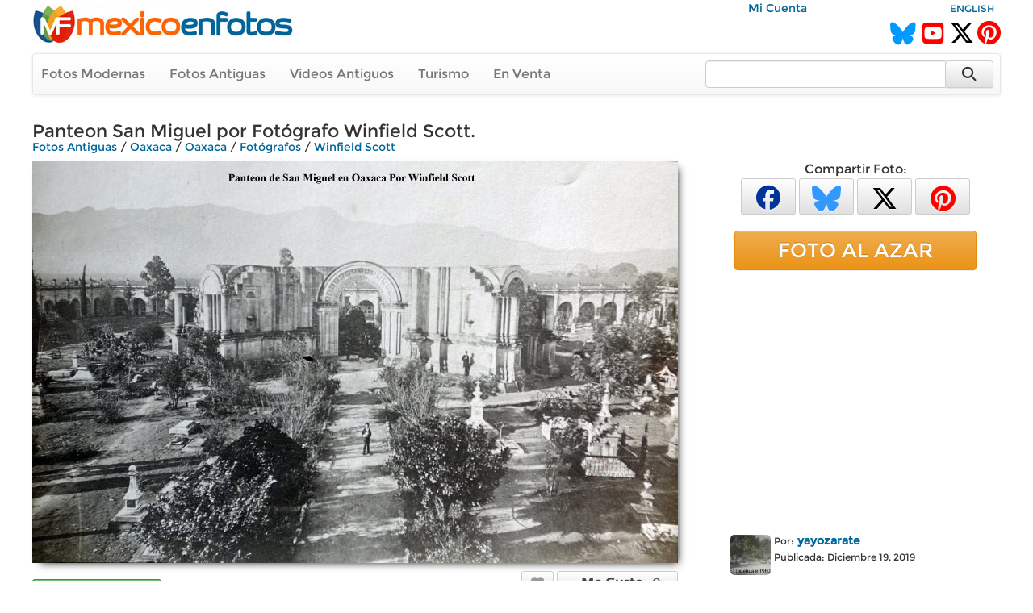

--- FILE ---
content_type: text/html; charset=utf-8
request_url: https://www.mexicoenfotos.com/antiguas/fotografos/winfield-scott/panteon-san-miguel-por-fotografo-winfield-scott-MX15767690473108/1
body_size: 7390
content:
        <!DOCTYPE html>
<html lang="es">

<head>
<title>Panteon San Miguel por Fotógrafo Winfield Scott. - Oaxaca, Oaxaca (MX15767690473108)</title>
<link rel='image_src' href='https://www.mexicoenfotos.com/MX15767690473108.jpg' />
<link rel='canonical' href='https://www.mexicoenfotos.com/antiguas/oaxaca/oaxaca/panteon-san-miguel-por-fotografo-winfield-scott-MX15767690473108' />
<meta property='og:title' content='Panteon San Miguel por Fotógrafo Winfield Scott.' />
<meta property='og:description' content='Panteon San Miguel por Fotógrafo Winfield Scott. - Fotos de Oaxaca, Oaxaca, México' />
<meta property='og:url' content='https://www.mexicoenfotos.com/antiguas/oaxaca/oaxaca/panteon-san-miguel-por-fotografo-winfield-scott-MX15767690473108' />
<meta property='og:image' content='https://www.mexicoenfotos.com/MX15767690473108.jpg' />
<meta name='description' content='Fotos antiguas de Panteon San Miguel por Fotógrafo Winfield Scott. (Oaxaca, Oaxaca)' />
<meta name='keywords' content='fotos antiguas, oaxaca, winfield, scott, panteon, san, miguel, México' />
<meta name="viewport" content="width=device-width, initial-scale=1.0">
<meta name="p:domain_verify" content="571d88e517e80fc18918479cc1564550"/>
<meta name="google-site-verification" content="b55Y8fs-41JtVoO3ZTPYo4aa3Hqb7t8hueygbqSVD1o" />
<meta name="verify-v1" content="b55Y8fs-41JtVoO3ZTPYo4aa3Hqb7t8hueygbqSVD1o" />      
<meta name="msvalidate.01" content="8397872368E1A3DE2C6A35CC42BFC489" />
<meta charset="UTF-8" />
<meta property="fb:admins" content="100000942450694" />
<meta property="og:site_name" content="MéxicoEnFotos" />
<meta property="og:type" content="website" />


<link rel="stylesheet" href="https://maxcdn.bootstrapcdn.com/bootstrap/3.3.7/css/bootstrap.min.css" integrity="sha384-BVYiiSIFeK1dGmJRAkycuHAHRg32OmUcww7on3RYdg4Va+PmSTsz/K68vbdEjh4u" crossorigin="anonymous">
<link rel="stylesheet" href="https://maxcdn.bootstrapcdn.com/bootstrap/3.3.7/css/bootstrap-theme.min.css" integrity="sha384-rHyoN1iRsVXV4nD0JutlnGaslCJuC7uwjduW9SVrLvRYooPp2bWYgmgJQIXwl/Sp" crossorigin="anonymous">
<link rel="stylesheet" href="https://cdnjs.cloudflare.com/ajax/libs/font-awesome/6.5.2/css/all.min.css" />
<link rel="stylesheet" href="https://www.mexicoenfotos.com/assets/style/theme.css" />	
<link type="text/css" href="https://cdn.jotfor.ms/before-after/before-after.min.css" rel="stylesheet">
<link rel="stylesheet" href="//cdnjs.cloudflare.com/ajax/libs/cookieconsent2/3.0.3/cookieconsent.min.css" type="text/css" />
<script src="//cdnjs.cloudflare.com/ajax/libs/cookieconsent2/3.0.3/cookieconsent.min.js"></script>


</head>
  
<body>

<div class='noPrint'>
    <div style="text-align:right; margin-top:0px; height:15px; width:80%; display:inline-block" class="noPrint">
					&nbsp;&nbsp;
          <a href="https://www.mexicoenfotos.com/login.php">Mi Cuenta</a>                              
	</div>
    <div style="text-align:right; margin-top:0px; height:15px; width:19%; display:inline-block" class="noPrint">
<a href='https://www.mexicoenfotos.com/language.php?lang=en&url=https://www.mexicoenfotos.com/antiguas/fotografos/winfield-scott/panteon-san-miguel-por-fotografo-winfield-scott-MX15767690473108/1' class='font-sm' rel='nofollow'>ENGLISH</a>    </div>
		
        

	<div class="noPrint" style='width:100%; height:34px; display:inline-block'>
		<div style="float:left">
			<a href="https://www.mexicoenfotos.com" class="noPrint">
				<img src="https://www.mexicoenfotos.com/graficos/mexicoenfotos.jpg" alt="MéxicoEnFotos" title="MéxicoEnFotos" style="position:relative; top:-15px; border:none" /></a>
		</div>

		<div style="float:right">
        	<span style="position:relative; top:0px;">
                                 
				<!--<a href="http://www.facebook.com/" class="noPrint"><img src="" alt="Facebook" style="border:none" /></a> -->
				<a href="https://bsky.app/profile/mexicoenfotos.com" class="noPrint"><i class="fa-brands fa-bluesky" style="color:#09F; font-size:28px; position:relative; top:6px;"></i></a>&nbsp;
                <a href="https://www.youtube.com/@mexico_en_fotos" class="noPrint"><i class="fa-brands fa-square-youtube" style="color:#F00; font-size:30px; position:relative; top:6px;"></i></a>&nbsp;
				<a href="https://www.twitter.com/mexicoenfotos" class="noPrint"><i class="fa-brands fa-x-twitter" style="color:#000; font-size:30px; position:relative; top:6px;"></i></a>
                <a href="https://www.pinterest.com/mexicoenfotos" class="noPrint"><i class="fa-brands fa-pinterest" style="color:#F00; font-size:30px; position:relative; top:6px;"></i></a>                
                
                

                
                
				<!--<script src="https://apis.google.com/js/platform.js"></script>
                <div style="position:absolute; top:-4px; right:150px">
                	<div class="g-ytsubscribe" data-channelid="UCOd5b-iX_mFzEpp0VPmF7-g" data-layout="default" data-count="default"></div>
                </div> -->
                
			</span>
		</div>
	</div>



    <div class="navbar navbar-default noPrint" style='width:100%; position:relative; top:7px; display:inline-block'>   
    
    	<div style="float:left; display:inline-block; position:relative; top:0px;">
            <ul class="nav navbar-nav" style="font-size:16px;">
	               
                <li style="position:relative; left:-5px"><a href="https://www.mexicoenfotos.com/estados">Fotos Modernas</a></li> 
                                                       
                <li style="position:relative; left:-5px"><a href="https://www.mexicoenfotos.com/antiguas">Fotos Antiguas</a></li>                                        
                
				                <li style="position:relative; left:-5px"><a href="https://www.mexicoenfotos.com/videos">Videos Antiguos</a></li>
                <li style="position:relative; left:-5px"><a href="https://www.mexicoenfotos.com/turismo">Turismo</a></li>
                                               
                
                                                
				                <li style="position:relative; left:-5px"><a href="https://www.mexicoenfotos.com/store">En Venta</a></li>
				                
            </ul>  
        </div>

                                
        <form role="search" method="post" class="form-inline" style="float:right; display:inline-block; position:relative; top:8px; right:1px" action="https://www.mexicoenfotos.com/search.php">
            <input type="text" name="search" class="form-control" placeholder="" value="" style="width:300px">
            <input type="hidden" name="time" value="0.44208700 1769079947">    
            <button type="submit" class="btn btn-default" style="position:relative; left:-7px; width:60px; height:34px;"><i class="fa fa-search fa-lg" style="top:-2px"></i></button>    
        </form>  
        
    </div></div><div id='main' style='width:100%; margin-left:auto; margin-right:auto; text-align:center'><div itemscope itemtype='http://schema.org/ImageObject'><h1 class='font-xl noPrint' style='position:relative; top:-5px; text-align:left; height:13px' itemprop='name'>Panteon San Miguel por Fotógrafo Winfield Scott.</h1><span class='noPrint'><div class='breadcrumbs'><a href='https://www.mexicoenfotos.com/antiguas'>Fotos Antiguas</a><span itemprop='contentLocation'> / <a href='https://www.mexicoenfotos.com/antiguas/oaxaca'>Oaxaca</a> / <a href='https://www.mexicoenfotos.com/antiguas/oaxaca/oaxaca'>Oaxaca</a></span> / <a href='https://www.mexicoenfotos.com/antiguas/fotografos'>Fotógrafos</a> / <a href='https://www.mexicoenfotos.com/antiguas/fotografos/winfield-scott'>Winfield Scott</a></div></span><!-- left panel -->
<div style="float:left; width:800px; vertical-align:top;">
<div class='noPrint'><img src='https://www.mexicoenfotos.com/MX15767690473108.jpg' alt='Panteon San Miguel por Fotógrafo Winfield Scott.' title='Panteon San Miguel por Fotógrafo Winfield Scott.' 
									class='photo-glow' style='margin-left:auto; margin-right:auto; position:relative; 
								   				max-width:800px; max-height:800px' itemprop='contentURL' />			<table style='position:relative; text-align:left; top:10px; width:100%; height:50px' class="noPrint">
            <tr>

				<td style="width:165px; text-align:left">
                            	
<form>
									<input type='hidden' name='id' value='MX15767690473108'>
									<input type='hidden' name='add_download' value='1'>
									<button type='button' onclick="javascript: postXMLForm(this.form, 'https://www.mexicoenfotos.com/ventas/ajax_addtocart.php', 'multi-response');" class='btn btn-success btn-xs' style='width:160px; height:30px; font-size:16px;'>Alta Resolución&nbsp;<i class='fa fa-caret-down'></i></button>
								  </form>
                				</td>                                
                
                


                <td style="text-align:right; vertical-align:top">

				




				



				
                
                <span id="favorite">
								<a href="https://www.mexicoenfotos.com/login.php?do=favorite" title="Agregar a fotos favoritas">
                <button type='button' class='btn btn-default btn-xs' style='font-size:16px; width:40px; height:30px'><i class="fa fa-heart" style="color:#999"></i></button></a>
                               
				</span>

				
                   
                 <span id="likes">            
                 				<a href="javascript:imageLike('MX15767690473108', '3.15.9.236', '', 'https://www.mexicoenfotos.com', 'add-like')" title="Me Gusta"><button type='button' class='btn btn-default btn-xs' style='font-size:16px; height:30px; width:150px'><i class="fa fa-thumbs-o-up" style="color:#999"></i>&nbsp;&nbsp;<span style='color:#444; font-weight:bold'>Me Gusta&nbsp;&nbsp;&nbsp;</span><span style='color:#666'>0</span></button></a>   			

				                </span>

				</td>       
                
            </tr>
			</table><div id='multi-response' class='noPrint' style='position:relative; top:5px; width:100%; display:inline-block; text-align:right'></div><br/><p style='position:relative; width:720px; left:0px; top:10px; text-align:left'></p><br/>		<script type="text/javascript" src="https://www.mexicoenfotos.com/assets/javascript/ajax.js"></script>
        
        <div id="comments">
<div style='height:22px; background-color:#eee; text-align:left'>
				<span style='position:relative; left:10px; top:1px; color:#555;'><i class='fa fa-comments'></i> Comentarios:</span>
			  </div><br/>			
            <div style="text-align:left" class="noPrint">
                <br/>
                <span class="text-medium-bold" style="position:relative; width:640px; left:7px; top:0px">Para agregar un comentario</span>
                &nbsp;
                <a href="https://www.mexicoenfotos.com/login.php?do=comment_photo" class="link-large-bold">entra a tu cuenta</a>
                &nbsp;o&nbsp;
                <a href="https://www.mexicoenfotos.com/signup.php" class="link-large-bold">Regístrate</a>            
            </div>
            <br class="noPrint" />
            <br class="noPrint" />
            <br class="noPrint" />        								
        

            </div>  
            </div></div><div class='noScreen' style='text-align:left; width:640px'><div style='text-align:right' class='font-sm'>Foto #: MX15767690473108</div><span class='font-xl' style='text-align:left; height:13px'>Panteon San Miguel por Fotógrafo Winfield Scott.</span><br/><span class='font'><div class='breadcrumbs'><a href='https://www.mexicoenfotos.com/antiguas'>Fotos Antiguas</a><span itemprop='contentLocation'> / <a href='https://www.mexicoenfotos.com/antiguas/oaxaca'>Oaxaca</a> / <a href='https://www.mexicoenfotos.com/antiguas/oaxaca/oaxaca'>Oaxaca</a></span> / <a href='https://www.mexicoenfotos.com/antiguas/fotografos'>Fotógrafos</a> / <a href='https://www.mexicoenfotos.com/antiguas/fotografos/winfield-scott'>Winfield Scott</a></div></span><br/><img src = 'https://www.mexicoenfotos.com/MX15767690473108.jpg' /><div style='text-align:right' class='font-xs'>www.mexicoenfotos.com/MX15767690473108</div><table style='width:100%; border:0px'><tr><td valign='top'> 		  
			<div style="display:inline-block; position:relative; text-align:left; width:50px; vertical-align:top">       
            	<a href="https://www.mexicoenfotos.com/~yayozarate">
								
				<img src="https://www.mexicoenfotos.com/users/profile_thumbnails/yayozarate.jpg" style="display:inline-block; position:relative; top:3px; width:50px; height:50px; border:none; border-radius:5px" alt="yayozarate">
					
                </a>			
			</div>	    
<div style='display:inline-block; position:relative; text-align:left; width:250px; vertical-align:top'><span class='font-sm'>Por:</span>&nbsp;<a href='https://www.mexicoenfotos.com/~yayozarate' class='font-bold'>yayozarate</a><br/><span class='font-sm'>Publicada:&nbsp;Diciembre 19, 2019</span></br><span class='font-sm font-grey'></span></div><br/><br/></td><td align='right' width='300px' valign='top'></td></tr></table></div><div class='noScreen' style='margin-left:auto; margin-right:auto'>
			<br/><br/>
			<img src='https://www.mexicoenfotos.com/graficos/mexicoenfotos.jpg' style='border:none;' />
		  </div>
		  <div class='noScreen' style='text-align:center; font-size:10px'>Copyright © Centli Web Solutions Co., 2001-2026</div>			</div>
<!-- end of left panel -->

<!-- right panel -->	  
<div style="float:right; width:360px; vertical-align:top; text-align:left">
			
<div class='noPrint' style='text-align:center; font-size:16px; margin-left:auto; margin-right:auto'>Compartir Foto:<br/>                <a href="http://www.facebook.com/sharer.php?u=https://www.mexicoenfotos.com/MX15767690473108" 
                        onClick="window.open(this.href, 'popupwindow', 'toolbar=0, status=0, width=650, height=600'); return false;" 
                        title="Compartir esta imagen en Facebook">
                	<button type='button' class='btn btn-default btn-xs' style='font-size:30px; width:68px; height:45px'>
                        <i class="fa-brands fa-facebook" style="color:#039"></i>
                    </button></a>            

				<a href="https://bsky.app/intent/compose?text=Oaxaca, Oaxaca: Panteon%C2%A0San%C2%A0Miguel%C2%A0por%C2%A0Fot%C3%B3grafo%C2%A0Winfield%C2%A0Scott. https://www.mexicoenfotos.com/MX15767690473108" 
                		onClick="window.open(this.href, 'popupwindow', 'width=650, height=500'); return false;" 
                        url="https://www.mexicoenfotos.com/antiguas//MX15767690473108" 
						text="#Oaxaca #Oaxaca @MéxicoEnFotos" 		
                        data-count="none" title="Compartir esta imagen en Bluesky">
                	<button type='button' class='btn btn-default btn-xs' style='font-size:32px; width:68px; height:45px'>
                    	<i class="fa-brands fa-bluesky" style="color:#39F"></i>
					</button></a>  

				<a href="https://twitter.com/share?url=https://www.mexicoenfotos.com/MX15767690473108&text=#Oaxaca #Oaxaca @MéxicoEnFotos" 
                		onClick="window.open(this.href, 'popupwindow', 'width=650, height=500'); return false;" 
                        url="https://www.mexicoenfotos.com/antiguas//MX15767690473108" 
						text="#Oaxaca #Oaxaca @MéxicoEnFotos" 		
                        data-count="none" title="Compartir esta imagen en Twitter">
                	<button type='button' class='btn btn-default btn-xs' style='font-size:32px; width:68px; height:45px'>
                    	<i class="fa-brands fa-x-twitter" style="color:#000"></i>
					</button></a>  
                
				<a href="http://www.pinterest.com/pin/create/button/?url=https://www.mexicoenfotos.com/MX15767690473108&media=https://www.mexicoenfotos.com/MX15767690473108.jpg&description=Panteon%C2%A0San%C2%A0Miguel%C2%A0por%C2%A0Fot%C3%B3grafo%C2%A0Winfield%C2%A0Scott.";
                                
						onClick="window.open(this.href, 'popupwindow', 'width=800, height=500'); return false;" 
                        data-pin-id="https://www.mexicoenfotos.com/MX15767690473108" 
                        data-pin-description="Panteon%C2%A0San%C2%A0Miguel%C2%A0por%C2%A0Fot%C3%B3grafo%C2%A0Winfield%C2%A0Scott.";
                                                            
                        data-pin-media="https://www.mexicoenfotos.com/MX15767690473108.jpg"
                        data-pin-url="https://www.mexicoenfotos.com/MX15767690473108"        
                        data-pin-do="buttonPin" data-pin-custom="true" data-pin-config="none" data-pin-height="28">
					<button type='button' class='btn btn-default btn-xs' style='font-size:32px; width:68px; height:45px'>
                    	<i class="fa-brands fa-pinterest" style="color:#F00"></i>
					</button></a>			   
</div><br/><a href='https://www.mexicoenfotos.com/azar' class='btn btn-warning btn-block noPrint' role='button' style='width:300px; font-size:25px; margin-left:auto; margin-right:auto'>FOTO AL AZAR</a><br><div style='text-align:center' class='noPrint'><div class='noPrint'>			
					<script async src="//pagead2.googlesyndication.com/pagead/js/adsbygoogle.js"></script>
                    <!-- Menu-Lateral (300px) -->
                    <ins class="adsbygoogle"
                         style="display:inline-block;width:336px;height:280px"
                         data-ad-client="ca-pub-4572675488170726"
                         data-ad-slot="2874427321"></ins>
                    <script>
                    (adsbygoogle = window.adsbygoogle || []).push({});
                    </script>            
</div></div><br/><div class='noPrint' style='position:relative; left:25px; text-align:left'> 		  
			<div style="display:inline-block; position:relative; text-align:left; width:50px; vertical-align:top">       
            	<a href="https://www.mexicoenfotos.com/~yayozarate">
								
				<img src="https://www.mexicoenfotos.com/users/profile_thumbnails/yayozarate.jpg" style="display:inline-block; position:relative; top:3px; width:50px; height:50px; border:none; border-radius:5px" alt="yayozarate">
					
                </a>			
			</div>	    
<div style='display:inline-block; position:relative; text-align:left; width:250px; vertical-align:top'><span class='font-sm'>Por:</span>&nbsp;<a href='https://www.mexicoenfotos.com/~yayozarate' class='font-bold'>yayozarate</a><br/><span class='font-sm'>Publicada:&nbsp;Diciembre 19, 2019</span></br><span class='font-sm font-grey'></span></div></div><br/><div style='width:300px; font-size:11px; text-align:left; margin-left:auto; margin-right:auto;'>PERMALINK:<br/> 
					<input type='text' value='https://www.mexicoenfotos.com/MX15767690473108' class='box_permalink' onClick='this.select()'><br/>FOTO:<br/> 
					<input type='text' value='https://www.mexicoenfotos.com/MX15767690473108.jpg' class='box_permalink' onClick='this.select()'><br/></div><br/><div style='font-size:1.6em; text-align:left; width:300px; margin-left:auto; margin-right:auto'>2,699 <span style='font-size:15px; color:#999'>visitas</span></div>			<br/>            
            <div style='width:320px; margin-left:auto; margin-right:auto; text-align:center'>
			<a href="https://www.youtube.com/watch?v=dguStzCNWWk">Ver fotos de personajes de la Revoluci&oacute;n Mexicana coloreadas y animadas mediante inteligencia artificial (deepfakes)<br />
            <img src="https://www.mexicoenfotos.com/imagenes/video_thumbs/MX14899803760010.jpg" width="300" height="163" alt="Mexican Revolution Deepfakes" title="Mexican Revolution Deepfakes" /></a>
			</div>
            <br/>
                        
</div>
<!-- end of right panel -->

<br clear='both'>
			  <div style='width:100%; height:50px; position:relative; line-height:50px; background-color:#202020; top:7px;'>
				<ul class='nav navbar-nav navbar-right' style='position:relative; right:30px'>
				  <li>
					<form method='post' name='SelectAndGo' class='form-inline'>
					  <label style='color:#FFF; font-size:15px; font-weight:normal;'>Fotos por Usuario:</label>
					  <select name='selectedPage' onChange='changePage(this.form.selectedPage)' class='form-control' style='width:250px'>
						<option value='https://www.mexicoenfotos.com/antiguas/Oaxaca/Oaxaca' style='font-weight:normal'>Todos los Usuarios</option>
						<option value=''></option><option value='https://www.mexicoenfotos.com/antiguas/oaxaca/oaxaca&amp;user=antonioelbunuelo' style='font-weight:normal'>antonioelbunuelo</option><option value='https://www.mexicoenfotos.com/antiguas/oaxaca/oaxaca&amp;user=centli' style='font-weight:normal'>centli</option><option value='https://www.mexicoenfotos.com/antiguas/oaxaca/oaxaca&amp;user=villasanacarlos' style='font-weight:normal'>villasanacarlos</option><option value='https://www.mexicoenfotos.com/antiguas/oaxaca/oaxaca&amp;user=yayozarate' style='font-weight:normal'>yayozarate</option>		<option></option>
					  </select>
					</form>
				  </li>
				</ul>
			  </div><br clear='both' />
			  <div class='font-lg' style='text-align:center'>Fotos antiguas de Oaxaca, <a href='https://www.mexicoenfotos.com/antiguas/oaxaca/'>Oaxaca</a></div><div class='font-sm font-grey' style='text-align:center'>Últimas fotos agregadas se muestran primero (1 al 24 de 318):</div><br/><div id='thumbs_images' style='width:148px; height:148px; '>
				<a href='https://www.mexicoenfotos.com/antiguas/oaxaca/oaxaca/mercado-benito-juarez-oaxa-MX16832181716025/1'><img src='https://www.mexicoenfotos.com/imagenes/thumbnails/MX16832181716025.jpg' alt='Mercado Benito Juarez Oaxaca 1899' title='Mercado Benito Juarez Oaxaca 1899' style='width:148px; height:148px' />
				</a>
				<span id='thumbs_images' style='top:123px'>
				<p id='thumbs_images' style='width:138px;'>Mercado Benito Juarez Oaxaca 1899</p>
				</span>
			  </div><div id='thumbs_images' style='width:148px; height:148px; '>
				<a href='https://www.mexicoenfotos.com/antiguas/oaxaca/oaxaca/portal-de-mercaderes-MX16764256617732/1'><img src='https://www.mexicoenfotos.com/imagenes/thumbnails/MX16764256617732.jpg' alt='Portal de mercaderes.' title='Portal de mercaderes.' style='width:148px; height:148px' />
				</a>
				<span id='thumbs_images' style='top:123px'>
				<p id='thumbs_images' style='width:138px;'>Portal de mercaderes.</p>
				</span>
			  </div><div id='thumbs_images' style='width:148px; height:148px; '>
				<a href='https://www.mexicoenfotos.com/antiguas/oaxaca/oaxaca/palacio-de-gobierno-circulada-el-3-de-febrero-de-1-MX16744150682027/1'><img src='https://www.mexicoenfotos.com/imagenes/thumbnails/MX16744150682027.jpg' alt='Palacio de Gobierno. ( Circulada el 3 de Febrero de 1933 ).' title='Palacio de Gobierno. ( Circulada el 3 de Febrero de 1933 ).' style='width:148px; height:148px' />
				</a>
				<span id='thumbs_images' style='top:123px'>
				<p id='thumbs_images' style='width:138px;'>Palacio de Gobierno. ( Circulada el 3 de Febrero de 1933 ).</p>
				</span>
			  </div><div id='thumbs_images' style='width:148px; height:148px; '>
				<a href='https://www.mexicoenfotos.com/antiguas/oaxaca/oaxaca/hotel-monte-alban-MX16710454285966/1'><img src='https://www.mexicoenfotos.com/imagenes/thumbnails/MX16710454285966.jpg' alt='Hotel Monte Alban.' title='Hotel Monte Alban.' style='width:148px; height:148px' />
				</a>
				<span id='thumbs_images' style='top:123px'>
				<p id='thumbs_images' style='width:138px;'>Hotel Monte Alban.</p>
				</span>
			  </div><div id='thumbs_images' style='width:148px; height:148px; '>
				<a href='https://www.mexicoenfotos.com/antiguas/oaxaca/oaxaca/la-iglesia-de-la-soledad-MX16663871715943/1'><img src='https://www.mexicoenfotos.com/imagenes/thumbnails/MX16663871715943.jpg' alt='La Iglesia de La Soledad.' title='La Iglesia de La Soledad.' style='width:148px; height:148px' />
				</a>
				<span id='thumbs_images' style='top:123px'>
				<p id='thumbs_images' style='width:138px;'>La Iglesia de La Soledad.</p>
				</span>
			  </div><div id='thumbs_images' style='width:148px; height:148px; '>
				<a href='https://www.mexicoenfotos.com/antiguas/oaxaca/oaxaca/la-catedral-MX16646449849302/1'><img src='https://www.mexicoenfotos.com/imagenes/thumbnails/MX16646449849302.jpg' alt='La Catedral.' title='La Catedral.' style='width:148px; height:148px' />
				</a>
				<span id='thumbs_images' style='top:123px'>
				<p id='thumbs_images' style='width:138px;'>La Catedral.</p>
				</span>
			  </div><div id='thumbs_images' style='width:148px; height:148px; '>
				<a href='https://www.mexicoenfotos.com/antiguas/oaxaca/oaxaca/catedral-MX16646449132410/1'><img src='https://www.mexicoenfotos.com/imagenes/thumbnails/MX16646449132410.jpg' alt='Catedral' title='Catedral' style='width:148px; height:148px' />
				</a>
				<span id='thumbs_images' style='top:123px'>
				<p id='thumbs_images' style='width:138px;'>Catedral</p>
				</span>
			  </div><div id='thumbs_images' style='width:148px; height:148px; '>
				<a href='https://www.mexicoenfotos.com/antiguas/oaxaca/oaxaca/costado-del-zocalo-y-portal-de-mercaderes-MX16646448388007/1'><img src='https://www.mexicoenfotos.com/imagenes/thumbnails/MX16646448388007.jpg' alt='Costado del Zocalo y Portal de Mercaderes.' title='Costado del Zocalo y Portal de Mercaderes.' style='width:148px; height:148px' />
				</a>
				<span id='thumbs_images' style='top:123px'>
				<p id='thumbs_images' style='width:138px;'>Costado del Zocalo y Portal de Mercaderes.</p>
				</span>
			  </div><div id='thumbs_images' style='width:148px; height:148px; '>
				<a href='https://www.mexicoenfotos.com/antiguas/oaxaca/oaxaca/la-alameda-MX16646447875965/1'><img src='https://www.mexicoenfotos.com/imagenes/thumbnails/MX16646447875965.jpg' alt='La Alameda.' title='La Alameda.' style='width:148px; height:148px' />
				</a>
				<span id='thumbs_images' style='top:123px'>
				<p id='thumbs_images' style='width:138px;'>La Alameda.</p>
				</span>
			  </div><div id='thumbs_images' style='width:148px; height:148px; '>
				<a href='https://www.mexicoenfotos.com/antiguas/oaxaca/oaxaca/cerro-del-fortin-circulada-el-17-de-agosto-de-1926-MX16620863251583/1'><img src='https://www.mexicoenfotos.com/imagenes/thumbnails/MX16620863251583.jpg' alt='Cerro del Fortin ( Circulada el 17 de Agosto de 1926 ).' title='Cerro del Fortin ( Circulada el 17 de Agosto de 1926 ).' style='width:148px; height:148px' />
				</a>
				<span id='thumbs_images' style='top:123px'>
				<p id='thumbs_images' style='width:138px;'>Cerro del Fortin ( Circulada el 17 de Agosto de 1926 ).</p>
				</span>
			  </div><div id='thumbs_images' style='width:148px; height:148px; '>
				<a href='https://www.mexicoenfotos.com/antiguas/oaxaca/oaxaca/catedral-y-alameda-MX16554393010070/1'><img src='https://www.mexicoenfotos.com/imagenes/thumbnails/MX16554393010070.jpg' alt='Catedral y Alameda' title='Catedral y Alameda' style='width:148px; height:148px' />
				</a>
				<span id='thumbs_images' style='top:123px'>
				<p id='thumbs_images' style='width:138px;'>Catedral y Alameda</p>
				</span>
			  </div><div id='thumbs_images' style='width:148px; height:148px; '>
				<a href='https://www.mexicoenfotos.com/antiguas/oaxaca/oaxaca/palacio-de-gobierno-MX16554393010069/1'><img src='https://www.mexicoenfotos.com/imagenes/thumbnails/MX16554393010069.jpg' alt='Palacio de Gobierno' title='Palacio de Gobierno' style='width:148px; height:148px' />
				</a>
				<span id='thumbs_images' style='top:123px'>
				<p id='thumbs_images' style='width:138px;'>Palacio de Gobierno</p>
				</span>
			  </div><div id='thumbs_images' style='width:148px; height:148px; '>
				<a href='https://www.mexicoenfotos.com/antiguas/oaxaca/oaxaca/interior-del-portal-de-claveria-MX16520378910270/1'><img src='https://www.mexicoenfotos.com/imagenes/thumbnails/MX16520378910270.jpg' alt='Interior del Portal de Clavería' title='Interior del Portal de Clavería' style='width:148px; height:148px' />
				</a>
				<span id='thumbs_images' style='top:123px'>
				<p id='thumbs_images' style='width:138px;'>Interior del Portal de Clavería</p>
				</span>
			  </div><div id='thumbs_images' style='width:148px; height:148px; '>
				<a href='https://www.mexicoenfotos.com/antiguas/oaxaca/oaxaca/monumento-a-benito-juarez-MX16441001230069/1'><img src='https://www.mexicoenfotos.com/imagenes/thumbnails/MX16441001230069.jpg' alt='Monumento a Benito Juárez' title='Monumento a Benito Juárez' style='width:148px; height:148px' />
				</a>
				<span id='thumbs_images' style='top:123px'>
				<p id='thumbs_images' style='width:138px;'>Monumento a Benito Juárez</p>
				</span>
			  </div><div id='thumbs_images' style='width:148px; height:148px; '>
				<a href='https://www.mexicoenfotos.com/antiguas/oaxaca/oaxaca/calle-de-la-libertad-MX16431543167230/1'><img src='https://www.mexicoenfotos.com/imagenes/thumbnails/MX16431543167230.jpg' alt='Calle de la Libertad.' title='Calle de la Libertad.' style='width:148px; height:148px' />
				</a>
				<span id='thumbs_images' style='top:123px'>
				<p id='thumbs_images' style='width:138px;'>Calle de la Libertad.</p>
				</span>
			  </div><div id='thumbs_images' style='width:148px; height:148px; '>
				<a href='https://www.mexicoenfotos.com/antiguas/oaxaca/oaxaca/exconvento-de-los-principes-MX16407250413328/1'><img src='https://www.mexicoenfotos.com/imagenes/thumbnails/MX16407250413328.jpg' alt='Exconvento de los principes.' title='Exconvento de los principes.' style='width:148px; height:148px' />
				</a>
				<span id='thumbs_images' style='top:123px'>
				<p id='thumbs_images' style='width:138px;'>Exconvento de los principes.</p>
				</span>
			  </div><div id='thumbs_images' style='width:148px; height:148px; '>
				<a href='https://www.mexicoenfotos.com/antiguas/oaxaca/oaxaca/la-catedral-MX16407249201224/1'><img src='https://www.mexicoenfotos.com/imagenes/thumbnails/MX16407249201224.jpg' alt='La Catedral.' title='La Catedral.' style='width:148px; height:148px' />
				</a>
				<span id='thumbs_images' style='top:123px'>
				<p id='thumbs_images' style='width:138px;'>La Catedral.</p>
				</span>
			  </div><div id='thumbs_images' style='width:148px; height:148px; '>
				<a href='https://www.mexicoenfotos.com/antiguas/oaxaca/oaxaca/comedor-del-hotel-monte-alban-MX16393385970436/1'><img src='https://www.mexicoenfotos.com/imagenes/thumbnails/MX16393385970436.jpg' alt='Comedor del Hotel Monte Albán' title='Comedor del Hotel Monte Albán' style='width:148px; height:148px' />
				</a>
				<span id='thumbs_images' style='top:123px'>
				<p id='thumbs_images' style='width:138px;'>Comedor del Hotel Monte Albán</p>
				</span>
			  </div><div id='thumbs_images' style='width:148px; height:148px; '>
				<a href='https://www.mexicoenfotos.com/antiguas/oaxaca/oaxaca/hotel-monte-alban-MX16393385970435/1'><img src='https://www.mexicoenfotos.com/imagenes/thumbnails/MX16393385970435.jpg' alt='Hotel Monte Albán' title='Hotel Monte Albán' style='width:148px; height:148px' />
				</a>
				<span id='thumbs_images' style='top:123px'>
				<p id='thumbs_images' style='width:138px;'>Hotel Monte Albán</p>
				</span>
			  </div><div id='thumbs_images' style='width:148px; height:148px; '>
				<a href='https://www.mexicoenfotos.com/antiguas/oaxaca/oaxaca/casa-que-habito-don-benito-juarez-MX16393385970434/1'><img src='https://www.mexicoenfotos.com/imagenes/thumbnails/MX16393385970434.jpg' alt='Casa que habitó Don Benito Juárez' title='Casa que habitó Don Benito Juárez' style='width:148px; height:148px' />
				</a>
				<span id='thumbs_images' style='top:123px'>
				<p id='thumbs_images' style='width:138px;'>Casa que habitó Don Benito Juárez</p>
				</span>
			  </div><div id='thumbs_images' style='width:148px; height:148px; '>
				<a href='https://www.mexicoenfotos.com/antiguas/oaxaca/oaxaca/mesera-del-hotel-oaxaca-courts-vistiendo-traje-tip-MX16358721712689/1'><img src='https://www.mexicoenfotos.com/imagenes/thumbnails/MX16358721712689.jpg' alt='Mesera del hotel Oaxaca Courts vistiendo traje típico' title='Mesera del hotel Oaxaca Courts vistiendo traje típico' style='width:148px; height:148px' />
				</a>
				<span id='thumbs_images' style='top:123px'>
				<p id='thumbs_images' style='width:138px;'>Mesera del hotel Oaxaca Courts vistiendo traje típico</p>
				</span>
			  </div><div id='thumbs_images' style='width:148px; height:148px; '>
				<a href='https://www.mexicoenfotos.com/antiguas/oaxaca/oaxaca/portales-del-hotel-marques-del-valle-MX16357391020142/1'><img src='https://www.mexicoenfotos.com/imagenes/thumbnails/MX16357391020142.jpg' alt='Portales del Hotel Marqués del Valle' title='Portales del Hotel Marqués del Valle' style='width:148px; height:148px' />
				</a>
				<span id='thumbs_images' style='top:123px'>
				<p id='thumbs_images' style='width:138px;'>Portales del Hotel Marqués del Valle</p>
				</span>
			  </div><div id='thumbs_images' style='width:148px; height:148px; '>
				<a href='https://www.mexicoenfotos.com/antiguas/oaxaca/oaxaca/el-zocalo-circulada-el-23-de-julio-de-1953-MX16331830335301/1'><img src='https://www.mexicoenfotos.com/imagenes/thumbnails/MX16331830335301.jpg' alt='El Zocalo  ( Circulada el 23 de Julio de 1953 ).' title='El Zocalo  ( Circulada el 23 de Julio de 1953 ).' style='width:148px; height:148px' />
				</a>
				<span id='thumbs_images' style='top:123px'>
				<p id='thumbs_images' style='width:138px;'>El Zocalo  ( Circulada el 23 de Julio de 1953 ).</p>
				</span>
			  </div><div id='thumbs_images' style='width:148px; height:148px; '>
				<a href='https://www.mexicoenfotos.com/antiguas/oaxaca/oaxaca/museo-regional-MX16268325469433/1'><img src='https://www.mexicoenfotos.com/imagenes/thumbnails/MX16268325469433.jpg' alt='Museo Regional.' title='Museo Regional.' style='width:148px; height:148px' />
				</a>
				<span id='thumbs_images' style='top:123px'>
				<p id='thumbs_images' style='width:138px;'>Museo Regional.</p>
				</span>
			  </div><div><ul class='pagination' style='text-align:center'><li class='active'><a href='https://www.mexicoenfotos.com/antiguas/oaxaca/oaxaca/1'>1</a></li><li><a href='https://www.mexicoenfotos.com/antiguas/oaxaca/oaxaca/2'>2</a></li><li><a href='https://www.mexicoenfotos.com/antiguas/oaxaca/oaxaca/3'>3</a></li><li class='disabled'><a href='#'>...</a></li><li><a href='https://www.mexicoenfotos.com/antiguas/oaxaca/oaxaca/14'>14</a></li><li><a href='https://www.mexicoenfotos.com/antiguas/oaxaca/oaxaca/2'>Siguiente <i class='fa fa-angle-double-right fa-lg'></i></a></li></ul></div></div>﻿	<br style="clear:both;">

<div>	<div style="height:95px; width: 100%; text-align:center" class="noPrint">
	<script async src="//pagead2.googlesyndication.com/pagead/js/adsbygoogle.js"></script>
    <!-- Responsive Top -->
    <ins class="adsbygoogle"
         style="display:block"
         data-ad-client="ca-pub-4572675488170726"
         data-ad-slot="3372300122"
         data-ad-format="auto"></ins>
    <script>
    (adsbygoogle = window.adsbygoogle || []).push({});
    </script>        
	</div></div>	

   
    <div style="width:100%; height:45px; top:15px; text-align:center; background-color:#FFF" class="font-sm-bold noPrint">
		<br/>
		<a href="https://www.mexicoenfotos.com/documentos/?documento=Terminos-y-Condiciones" class="font-bold" rel='nofollow'>Condiciones de Uso</a>&nbsp;&nbsp;|&nbsp;&nbsp;
		<a href="https://www.mexicoenfotos.com/documentos/?documento=Politicas-de-Privacidad" class="font-bold" rel='nofollow'>Privacidad</a>&nbsp;&nbsp;|&nbsp;&nbsp;
		<a href="https://www.mexicoenfotos.com/documentos/?documento=Preguntas-Frecuentes" class="font-bold" rel='nofollow'>Preguntas Frecuentes</a>&nbsp;&nbsp;|&nbsp;&nbsp;
		<!--<a href="" class="font-bold" rel='nofollow'></a>&nbsp;&nbsp;|&nbsp;&nbsp;-->
		<a href="https://www.mexicoenfotos.com/rss" class="font-bold">RSS</a>&nbsp;&nbsp;|&nbsp;&nbsp;
        <a href="https://www.mexicoenfotos.com/mobile" class="font-bold">Versión Móvil</a>&nbsp;&nbsp;|&nbsp;&nbsp;
		<a href="https://www.mexicoenfotos.com/sitemap/index.php" class="font-bold">Mapa de Sitio</a>
        
	</div>
	
        <div style='position:relative; width:100%; height:92px; top:10px; border:none; text-align:center; background-color:#F3F3F3' class="font-sm-bold noPrint">
                            <span class="text-medium" style="position:relative; top:8px">Galerías de fotos de otros países:</span>
                <br/><br/>
        
                <a href='http://www.usapostcards.com' class="font-bold">Estados Unidos</a>&nbsp;&nbsp;|&nbsp;&nbsp;
                <a href='http://www.guatemalaenfotos.com' class="font-bold">Guatemala</a>&nbsp;&nbsp;|&nbsp;&nbsp;
                <a href='https://www.mexicoenfotos.com' class="font-bold">México</a>
                
                            </div>

	<div style='position:relative; width:100%; height:20px; top:0px; border:none; text-align:center; background-color:#333; color:#fff; font-size:10px; vertical-align:middle' class='link-small-white noPrint'>
		Copyright © MéxicoEnFotos, 2001-2026	</div>


	</div>
    
    <script src="https://ajax.googleapis.com/ajax/libs/jquery/3.1.1/jquery.min.js"></script> 
	<script src="https://maxcdn.bootstrapcdn.com/bootstrap/3.3.7/js/bootstrap.min.js" integrity="sha384-Tc5IQib027qvyjSMfHjOMaLkfuWVxZxUPnCJA7l2mCWNIpG9mGCD8wGNIcPD7Txa" crossorigin="anonymous"></script></body>

	<script type="text/javascript" src="https://www.mexicoenfotos.com/assets/javascript/main.js"></script>
	<script type="text/javascript" src="https://www.mexicoenfotos.com/assets/javascript/ajax.js"></script>	        

</body>
</html>


--- FILE ---
content_type: text/html; charset=utf-8
request_url: https://www.google.com/recaptcha/api2/aframe
body_size: 257
content:
<!DOCTYPE HTML><html><head><meta http-equiv="content-type" content="text/html; charset=UTF-8"></head><body><script nonce="8QtaZh7ekcZkK2S40bHiOw">/** Anti-fraud and anti-abuse applications only. See google.com/recaptcha */ try{var clients={'sodar':'https://pagead2.googlesyndication.com/pagead/sodar?'};window.addEventListener("message",function(a){try{if(a.source===window.parent){var b=JSON.parse(a.data);var c=clients[b['id']];if(c){var d=document.createElement('img');d.src=c+b['params']+'&rc='+(localStorage.getItem("rc::a")?sessionStorage.getItem("rc::b"):"");window.document.body.appendChild(d);sessionStorage.setItem("rc::e",parseInt(sessionStorage.getItem("rc::e")||0)+1);localStorage.setItem("rc::h",'1769079950034');}}}catch(b){}});window.parent.postMessage("_grecaptcha_ready", "*");}catch(b){}</script></body></html>